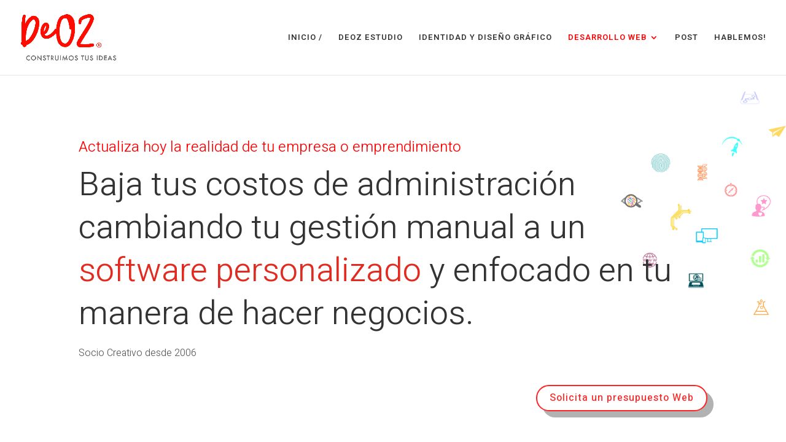

--- FILE ---
content_type: text/css
request_url: https://www.deoz.cl/wp-content/et-cache/2468/et-core-unified-tb-3996-deferred-2468.min.css?ver=1764974844
body_size: 960
content:
.et_pb_section_0_tb_footer.et_pb_section{padding-top:4px;padding-bottom:4px;background-color:#353535!important}.et_pb_row_0_tb_footer,.et_pb_row_2_tb_footer,.et_pb_row_1_tb_footer{align-items:center}.et_pb_image_0_tb_footer,.et_pb_image_1_tb_footer{text-align:center}.et_pb_image_2_tb_footer,.et_pb_image_3_tb_footer{text-align:right;margin-right:0}.et_pb_text_1_tb_footer.et_pb_text,.et_pb_text_0_tb_footer.et_pb_text{color:#FFFFFF!important}.et_pb_text_0_tb_footer{font-weight:300;font-size:14px;letter-spacing:1px;padding-bottom:0px!important;margin-bottom:-6px!important}.et_pb_text_1_tb_footer{font-weight:300;font-size:14px;letter-spacing:1px}.et_pb_row_0_tb_footer.et_pb_row{padding-top:41px!important;padding-right:0px!important;padding-bottom:41px!important;padding-left:0px!important;margin-top:0px!important;margin-right:0px!important;margin-bottom:0px!important;margin-left:0px!important;margin-left:auto!important;margin-right:auto!important;padding-top:41px;padding-right:0px;padding-bottom:41px;padding-left:0px}.et_pb_image_2_tb_footer.et_pb_module,.et_pb_image_1_tb_footer.et_pb_module,.et_pb_image_0_tb_footer.et_pb_module{margin-left:auto!important;margin-right:0px!important}.et_pb_row_1_tb_footer.et_pb_row{padding-top:0px!important;padding-bottom:0px!important;margin-top:0px!important;margin-bottom:0px!important;margin-left:auto!important;margin-right:auto!important;padding-top:0px;padding-bottom:0px}.et_pb_row_2_tb_footer.et_pb_row{padding-top:7px!important;padding-bottom:4px!important;margin-left:auto!important;margin-right:auto!important;padding-top:7px;padding-bottom:4px}@media only screen and (min-width:981px){.et_pb_image_0_tb_footer{width:76%}.et_pb_image_1_tb_footer{width:50%}.et_pb_image_2_tb_footer{width:53%}.et_pb_image_3_tb_footer{width:51%}}@media only screen and (max-width:980px){.et_pb_section_0_tb_footer.et_pb_section{padding-top:69px;padding-bottom:69px}.et_pb_image_0_tb_footer,.et_pb_image_1_tb_footer{width:45%;text-align:right;margin-left:auto;margin-right:0}.et_pb_image_0_tb_footer .et_pb_image_wrap img,.et_pb_image_1_tb_footer .et_pb_image_wrap img,.et_pb_image_2_tb_footer .et_pb_image_wrap img,.et_pb_image_3_tb_footer .et_pb_image_wrap img{width:auto}.et_pb_image_2_tb_footer,.et_pb_image_3_tb_footer{width:45%}.et_pb_row_0_tb_footer.et_pb_row,.et_pb_row_1_tb_footer.et_pb_row{margin-left:auto!important;margin-right:auto!important}.et_pb_image_0_tb_footer.et_pb_module,.et_pb_image_1_tb_footer.et_pb_module,.et_pb_image_2_tb_footer.et_pb_module{margin-left:auto!important;margin-right:0px!important}}@media only screen and (max-width:767px){.et_pb_section_0_tb_footer.et_pb_section{padding-top:26px;padding-bottom:26px}.et_pb_image_0_tb_footer{margin-top:28px!important;margin-bottom:28px!important;width:62%;text-align:center;margin-left:auto;margin-right:auto}.et_pb_image_0_tb_footer .et_pb_image_wrap img,.et_pb_image_1_tb_footer .et_pb_image_wrap img,.et_pb_image_2_tb_footer .et_pb_image_wrap img,.et_pb_image_3_tb_footer .et_pb_image_wrap img{width:auto}.et_pb_image_1_tb_footer{margin-top:28px!important;margin-bottom:28px!important;width:40%;text-align:center;margin-left:auto;margin-right:auto}.et_pb_image_2_tb_footer{margin-bottom:28px!important;width:40%;text-align:center;margin-left:auto;margin-right:auto}.et_pb_image_3_tb_footer{width:40%;text-align:center;margin-left:auto;margin-right:auto}.et_pb_text_1_tb_footer{margin-right:5px!important;margin-left:5px!important}.et_pb_row_0_tb_footer.et_pb_row,.et_pb_image_0_tb_footer.et_pb_module,.et_pb_image_1_tb_footer.et_pb_module,.et_pb_image_2_tb_footer.et_pb_module,.et_pb_row_1_tb_footer.et_pb_row{margin-left:auto!important;margin-right:auto!important}}.et_pb_section_2{border-top-color:#d1d1d1}.et_pb_section_2.et_pb_section{padding-top:7px;padding-bottom:7px;margin-top:1px}.et_pb_row_5.et_pb_row{padding-bottom:5px!important;padding-bottom:5px}.et_pb_button_4_wrapper .et_pb_button_4,.et_pb_button_4_wrapper .et_pb_button_4:hover{padding-top:6px!important;padding-right:70px!important;padding-bottom:6px!important;padding-left:70px!important}.et_pb_button_4_wrapper{margin-bottom:69px!important}body #page-container .et_pb_section .et_pb_button_4{color:#ffffff!important;border-width:10px!important;border-color:#686868;border-radius:100px;letter-spacing:2px;font-size:13px;background-color:#686868}body #page-container .et_pb_section .et_pb_button_4:hover:after{margin-left:.3em;left:auto;margin-left:.3em;opacity:1}body #page-container .et_pb_section .et_pb_button_4:after{color:#ffffff;line-height:inherit;font-size:inherit!important;margin-left:-1em;left:auto;font-family:ETmodules!important;font-weight:400!important}.et_pb_button_4{box-shadow:8px 13px 0px -4px rgba(0,0,0,0.3)}.et_pb_button_4,.et_pb_button_4:after{transition:all 300ms ease 0ms}.et_pb_text_4 h1{font-family:'Heebo',Helvetica,Arial,Lucida,sans-serif;font-weight:300;font-size:29px;color:#ffffff!important;line-height:1.5em}.et_pb_text_4 h3{font-weight:300;font-size:18px;color:#0c71c3!important;line-height:1.4em}.et_pb_text_4{padding-bottom:0px!important;margin-bottom:12px!important}.et_pb_row_6.et_pb_row{margin-right:auto!important;margin-bottom:66px!important;margin-left:auto!important}.et_pb_image_6,.et_pb_image_5,.et_pb_image_4,.et_pb_image_3{text-align:left;margin-left:0}.et_pb_text_7.et_pb_text,.et_pb_text_6.et_pb_text,.et_pb_text_5.et_pb_text,.et_pb_text_8.et_pb_text{color:#333333!important}.et_pb_text_5,.et_pb_text_6,.et_pb_text_8,.et_pb_text_7{line-height:1.8em;font-family:'Heebo',Helvetica,Arial,Lucida,sans-serif;font-size:15px;line-height:1.8em}.et_pb_text_8 h1,.et_pb_text_5 h1,.et_pb_text_7 h1,.et_pb_text_6 h1{font-weight:300;font-size:44px;line-height:1.3em;text-align:center}.et_pb_text_7 h2,.et_pb_text_5 h2,.et_pb_text_6 h2,.et_pb_text_8 h2{font-size:25px}@media only screen and (max-width:980px){.et_pb_section_2{border-top-color:#d1d1d1}.et_pb_section_2.et_pb_section{padding-top:69px;padding-bottom:69px}body #page-container .et_pb_section .et_pb_button_4:after{line-height:inherit;font-size:inherit!important;margin-left:-1em;left:auto;display:inline-block;opacity:0;content:attr(data-icon);font-family:ETmodules!important;font-weight:400!important}body #page-container .et_pb_section .et_pb_button_4:before{display:none}body #page-container .et_pb_section .et_pb_button_4:hover:after{margin-left:.3em;left:auto;margin-left:.3em;opacity:1}.et_pb_image_3 .et_pb_image_wrap img,.et_pb_image_4 .et_pb_image_wrap img,.et_pb_image_5 .et_pb_image_wrap img,.et_pb_image_6 .et_pb_image_wrap img{width:auto}}@media only screen and (max-width:767px){.et_pb_section_2{border-top-color:#d1d1d1}.et_pb_section_2.et_pb_section{padding-top:26px;padding-bottom:26px}body #page-container .et_pb_section .et_pb_button_4:after{line-height:inherit;font-size:inherit!important;margin-left:-1em;left:auto;display:inline-block;opacity:0;content:attr(data-icon);font-family:ETmodules!important;font-weight:400!important}body #page-container .et_pb_section .et_pb_button_4:before{display:none}body #page-container .et_pb_section .et_pb_button_4:hover:after{margin-left:.3em;left:auto;margin-left:.3em;opacity:1}.et_pb_image_3 .et_pb_image_wrap img,.et_pb_image_4 .et_pb_image_wrap img,.et_pb_image_5 .et_pb_image_wrap img,.et_pb_image_6 .et_pb_image_wrap img{width:auto}}